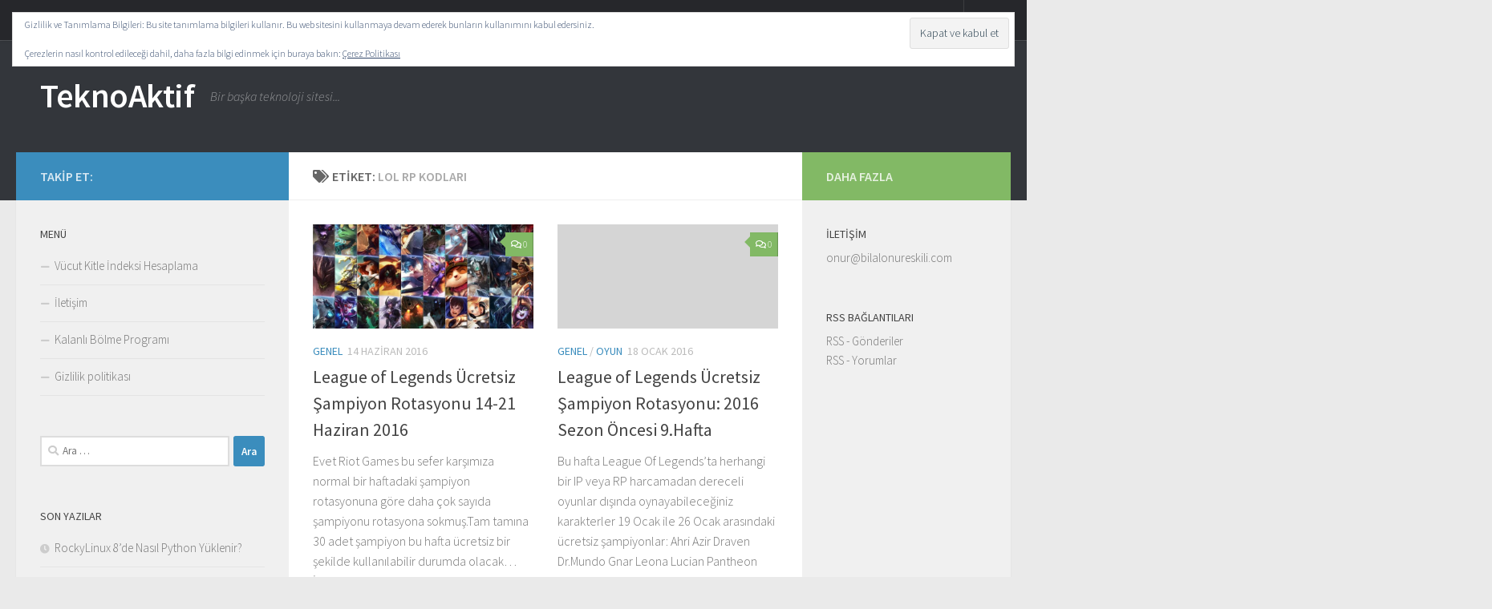

--- FILE ---
content_type: text/html; charset=UTF-8
request_url: https://bonurtek.com/tag/lol-rp-kodlari/
body_size: 14116
content:
<!DOCTYPE html>
<html class="no-js" lang="tr" prefix="og: https://ogp.me/ns#">
<head>
  <meta charset="UTF-8">
  <meta name="viewport" content="width=device-width, initial-scale=1.0">
  <link rel="profile" href="https://gmpg.org/xfn/11" />
  <link rel="pingback" href="https://bonurtek.com/xmlrpc.php">

  	<style>img:is([sizes="auto" i], [sizes^="auto," i]) { contain-intrinsic-size: 3000px 1500px }</style>
	<script>document.documentElement.className = document.documentElement.className.replace("no-js","js");</script>

<!-- Rank Math PRO tarafından Arama Motoru Optimizasyonu - https://s.rankmath.com/home -->
<title>lol rp kodları Archives - TeknoAktif</title>
<meta name="robots" content="index, follow, max-snippet:-1, max-video-preview:-1, max-image-preview:large"/>
<link rel="canonical" href="https://bonurtek.com/tag/lol-rp-kodlari/" />
<meta property="og:locale" content="tr_TR" />
<meta property="og:type" content="article" />
<meta property="og:title" content="lol rp kodları Archives - TeknoAktif" />
<meta property="og:url" content="https://bonurtek.com/tag/lol-rp-kodlari/" />
<meta property="og:site_name" content="TeknoAktif" />
<meta name="twitter:card" content="summary_large_image" />
<meta name="twitter:title" content="lol rp kodları Archives - TeknoAktif" />
<meta name="twitter:site" content="@bilalonureskili" />
<script type="application/ld+json" class="rank-math-schema-pro">{"@context":"https://schema.org","@graph":[{"@type":"Person","@id":"https://bonurtek.com/#person","name":"Yonetim 2"},{"@type":"WebSite","@id":"https://bonurtek.com/#website","url":"https://bonurtek.com","name":"Yonetim 2","publisher":{"@id":"https://bonurtek.com/#person"},"inLanguage":"tr"},{"@type":"CollectionPage","@id":"https://bonurtek.com/tag/lol-rp-kodlari/#webpage","url":"https://bonurtek.com/tag/lol-rp-kodlari/","name":"lol rp kodlar\u0131 Archives - TeknoAktif","isPartOf":{"@id":"https://bonurtek.com/#website"},"inLanguage":"tr"}]}</script>
<!-- /Rank Math WordPress SEO eklentisi -->

<link rel='dns-prefetch' href='//secure.gravatar.com' />
<link rel='dns-prefetch' href='//stats.wp.com' />
<link rel='dns-prefetch' href='//widgets.wp.com' />
<link rel='dns-prefetch' href='//s0.wp.com' />
<link rel='dns-prefetch' href='//0.gravatar.com' />
<link rel='dns-prefetch' href='//1.gravatar.com' />
<link rel='dns-prefetch' href='//2.gravatar.com' />
<link rel='preconnect' href='//c0.wp.com' />
<link rel="alternate" type="application/rss+xml" title="TeknoAktif &raquo; akışı" href="https://bonurtek.com/feed/" />
<link rel="alternate" type="application/rss+xml" title="TeknoAktif &raquo; yorum akışı" href="https://bonurtek.com/comments/feed/" />
<link id="hu-user-gfont" href="//fonts.googleapis.com/css?family=Source+Sans+Pro:400,300italic,300,400italic,600&subset=latin,latin-ext" rel="stylesheet" type="text/css"><link rel="alternate" type="application/rss+xml" title="TeknoAktif &raquo; lol rp kodları etiket akışı" href="https://bonurtek.com/tag/lol-rp-kodlari/feed/" />
<script>
window._wpemojiSettings = {"baseUrl":"https:\/\/s.w.org\/images\/core\/emoji\/15.0.3\/72x72\/","ext":".png","svgUrl":"https:\/\/s.w.org\/images\/core\/emoji\/15.0.3\/svg\/","svgExt":".svg","source":{"concatemoji":"https:\/\/bonurtek.com\/wp-includes\/js\/wp-emoji-release.min.js?ver=6.7.4"}};
/*! This file is auto-generated */
!function(i,n){var o,s,e;function c(e){try{var t={supportTests:e,timestamp:(new Date).valueOf()};sessionStorage.setItem(o,JSON.stringify(t))}catch(e){}}function p(e,t,n){e.clearRect(0,0,e.canvas.width,e.canvas.height),e.fillText(t,0,0);var t=new Uint32Array(e.getImageData(0,0,e.canvas.width,e.canvas.height).data),r=(e.clearRect(0,0,e.canvas.width,e.canvas.height),e.fillText(n,0,0),new Uint32Array(e.getImageData(0,0,e.canvas.width,e.canvas.height).data));return t.every(function(e,t){return e===r[t]})}function u(e,t,n){switch(t){case"flag":return n(e,"\ud83c\udff3\ufe0f\u200d\u26a7\ufe0f","\ud83c\udff3\ufe0f\u200b\u26a7\ufe0f")?!1:!n(e,"\ud83c\uddfa\ud83c\uddf3","\ud83c\uddfa\u200b\ud83c\uddf3")&&!n(e,"\ud83c\udff4\udb40\udc67\udb40\udc62\udb40\udc65\udb40\udc6e\udb40\udc67\udb40\udc7f","\ud83c\udff4\u200b\udb40\udc67\u200b\udb40\udc62\u200b\udb40\udc65\u200b\udb40\udc6e\u200b\udb40\udc67\u200b\udb40\udc7f");case"emoji":return!n(e,"\ud83d\udc26\u200d\u2b1b","\ud83d\udc26\u200b\u2b1b")}return!1}function f(e,t,n){var r="undefined"!=typeof WorkerGlobalScope&&self instanceof WorkerGlobalScope?new OffscreenCanvas(300,150):i.createElement("canvas"),a=r.getContext("2d",{willReadFrequently:!0}),o=(a.textBaseline="top",a.font="600 32px Arial",{});return e.forEach(function(e){o[e]=t(a,e,n)}),o}function t(e){var t=i.createElement("script");t.src=e,t.defer=!0,i.head.appendChild(t)}"undefined"!=typeof Promise&&(o="wpEmojiSettingsSupports",s=["flag","emoji"],n.supports={everything:!0,everythingExceptFlag:!0},e=new Promise(function(e){i.addEventListener("DOMContentLoaded",e,{once:!0})}),new Promise(function(t){var n=function(){try{var e=JSON.parse(sessionStorage.getItem(o));if("object"==typeof e&&"number"==typeof e.timestamp&&(new Date).valueOf()<e.timestamp+604800&&"object"==typeof e.supportTests)return e.supportTests}catch(e){}return null}();if(!n){if("undefined"!=typeof Worker&&"undefined"!=typeof OffscreenCanvas&&"undefined"!=typeof URL&&URL.createObjectURL&&"undefined"!=typeof Blob)try{var e="postMessage("+f.toString()+"("+[JSON.stringify(s),u.toString(),p.toString()].join(",")+"));",r=new Blob([e],{type:"text/javascript"}),a=new Worker(URL.createObjectURL(r),{name:"wpTestEmojiSupports"});return void(a.onmessage=function(e){c(n=e.data),a.terminate(),t(n)})}catch(e){}c(n=f(s,u,p))}t(n)}).then(function(e){for(var t in e)n.supports[t]=e[t],n.supports.everything=n.supports.everything&&n.supports[t],"flag"!==t&&(n.supports.everythingExceptFlag=n.supports.everythingExceptFlag&&n.supports[t]);n.supports.everythingExceptFlag=n.supports.everythingExceptFlag&&!n.supports.flag,n.DOMReady=!1,n.readyCallback=function(){n.DOMReady=!0}}).then(function(){return e}).then(function(){var e;n.supports.everything||(n.readyCallback(),(e=n.source||{}).concatemoji?t(e.concatemoji):e.wpemoji&&e.twemoji&&(t(e.twemoji),t(e.wpemoji)))}))}((window,document),window._wpemojiSettings);
</script>
<style id='wp-emoji-styles-inline-css'>

	img.wp-smiley, img.emoji {
		display: inline !important;
		border: none !important;
		box-shadow: none !important;
		height: 1em !important;
		width: 1em !important;
		margin: 0 0.07em !important;
		vertical-align: -0.1em !important;
		background: none !important;
		padding: 0 !important;
	}
</style>
<link rel='stylesheet' id='wp-block-library-css' href='https://c0.wp.com/c/6.7.4/wp-includes/css/dist/block-library/style.min.css' media='all' />
<link rel='stylesheet' id='mediaelement-css' href='https://c0.wp.com/c/6.7.4/wp-includes/js/mediaelement/mediaelementplayer-legacy.min.css' media='all' />
<link rel='stylesheet' id='wp-mediaelement-css' href='https://c0.wp.com/c/6.7.4/wp-includes/js/mediaelement/wp-mediaelement.min.css' media='all' />
<style id='jetpack-sharing-buttons-style-inline-css'>
.jetpack-sharing-buttons__services-list{display:flex;flex-direction:row;flex-wrap:wrap;gap:0;list-style-type:none;margin:5px;padding:0}.jetpack-sharing-buttons__services-list.has-small-icon-size{font-size:12px}.jetpack-sharing-buttons__services-list.has-normal-icon-size{font-size:16px}.jetpack-sharing-buttons__services-list.has-large-icon-size{font-size:24px}.jetpack-sharing-buttons__services-list.has-huge-icon-size{font-size:36px}@media print{.jetpack-sharing-buttons__services-list{display:none!important}}.editor-styles-wrapper .wp-block-jetpack-sharing-buttons{gap:0;padding-inline-start:0}ul.jetpack-sharing-buttons__services-list.has-background{padding:1.25em 2.375em}
</style>
<style id='classic-theme-styles-inline-css'>
/*! This file is auto-generated */
.wp-block-button__link{color:#fff;background-color:#32373c;border-radius:9999px;box-shadow:none;text-decoration:none;padding:calc(.667em + 2px) calc(1.333em + 2px);font-size:1.125em}.wp-block-file__button{background:#32373c;color:#fff;text-decoration:none}
</style>
<style id='global-styles-inline-css'>
:root{--wp--preset--aspect-ratio--square: 1;--wp--preset--aspect-ratio--4-3: 4/3;--wp--preset--aspect-ratio--3-4: 3/4;--wp--preset--aspect-ratio--3-2: 3/2;--wp--preset--aspect-ratio--2-3: 2/3;--wp--preset--aspect-ratio--16-9: 16/9;--wp--preset--aspect-ratio--9-16: 9/16;--wp--preset--color--black: #000000;--wp--preset--color--cyan-bluish-gray: #abb8c3;--wp--preset--color--white: #ffffff;--wp--preset--color--pale-pink: #f78da7;--wp--preset--color--vivid-red: #cf2e2e;--wp--preset--color--luminous-vivid-orange: #ff6900;--wp--preset--color--luminous-vivid-amber: #fcb900;--wp--preset--color--light-green-cyan: #7bdcb5;--wp--preset--color--vivid-green-cyan: #00d084;--wp--preset--color--pale-cyan-blue: #8ed1fc;--wp--preset--color--vivid-cyan-blue: #0693e3;--wp--preset--color--vivid-purple: #9b51e0;--wp--preset--gradient--vivid-cyan-blue-to-vivid-purple: linear-gradient(135deg,rgba(6,147,227,1) 0%,rgb(155,81,224) 100%);--wp--preset--gradient--light-green-cyan-to-vivid-green-cyan: linear-gradient(135deg,rgb(122,220,180) 0%,rgb(0,208,130) 100%);--wp--preset--gradient--luminous-vivid-amber-to-luminous-vivid-orange: linear-gradient(135deg,rgba(252,185,0,1) 0%,rgba(255,105,0,1) 100%);--wp--preset--gradient--luminous-vivid-orange-to-vivid-red: linear-gradient(135deg,rgba(255,105,0,1) 0%,rgb(207,46,46) 100%);--wp--preset--gradient--very-light-gray-to-cyan-bluish-gray: linear-gradient(135deg,rgb(238,238,238) 0%,rgb(169,184,195) 100%);--wp--preset--gradient--cool-to-warm-spectrum: linear-gradient(135deg,rgb(74,234,220) 0%,rgb(151,120,209) 20%,rgb(207,42,186) 40%,rgb(238,44,130) 60%,rgb(251,105,98) 80%,rgb(254,248,76) 100%);--wp--preset--gradient--blush-light-purple: linear-gradient(135deg,rgb(255,206,236) 0%,rgb(152,150,240) 100%);--wp--preset--gradient--blush-bordeaux: linear-gradient(135deg,rgb(254,205,165) 0%,rgb(254,45,45) 50%,rgb(107,0,62) 100%);--wp--preset--gradient--luminous-dusk: linear-gradient(135deg,rgb(255,203,112) 0%,rgb(199,81,192) 50%,rgb(65,88,208) 100%);--wp--preset--gradient--pale-ocean: linear-gradient(135deg,rgb(255,245,203) 0%,rgb(182,227,212) 50%,rgb(51,167,181) 100%);--wp--preset--gradient--electric-grass: linear-gradient(135deg,rgb(202,248,128) 0%,rgb(113,206,126) 100%);--wp--preset--gradient--midnight: linear-gradient(135deg,rgb(2,3,129) 0%,rgb(40,116,252) 100%);--wp--preset--font-size--small: 13px;--wp--preset--font-size--medium: 20px;--wp--preset--font-size--large: 36px;--wp--preset--font-size--x-large: 42px;--wp--preset--spacing--20: 0.44rem;--wp--preset--spacing--30: 0.67rem;--wp--preset--spacing--40: 1rem;--wp--preset--spacing--50: 1.5rem;--wp--preset--spacing--60: 2.25rem;--wp--preset--spacing--70: 3.38rem;--wp--preset--spacing--80: 5.06rem;--wp--preset--shadow--natural: 6px 6px 9px rgba(0, 0, 0, 0.2);--wp--preset--shadow--deep: 12px 12px 50px rgba(0, 0, 0, 0.4);--wp--preset--shadow--sharp: 6px 6px 0px rgba(0, 0, 0, 0.2);--wp--preset--shadow--outlined: 6px 6px 0px -3px rgba(255, 255, 255, 1), 6px 6px rgba(0, 0, 0, 1);--wp--preset--shadow--crisp: 6px 6px 0px rgba(0, 0, 0, 1);}:where(.is-layout-flex){gap: 0.5em;}:where(.is-layout-grid){gap: 0.5em;}body .is-layout-flex{display: flex;}.is-layout-flex{flex-wrap: wrap;align-items: center;}.is-layout-flex > :is(*, div){margin: 0;}body .is-layout-grid{display: grid;}.is-layout-grid > :is(*, div){margin: 0;}:where(.wp-block-columns.is-layout-flex){gap: 2em;}:where(.wp-block-columns.is-layout-grid){gap: 2em;}:where(.wp-block-post-template.is-layout-flex){gap: 1.25em;}:where(.wp-block-post-template.is-layout-grid){gap: 1.25em;}.has-black-color{color: var(--wp--preset--color--black) !important;}.has-cyan-bluish-gray-color{color: var(--wp--preset--color--cyan-bluish-gray) !important;}.has-white-color{color: var(--wp--preset--color--white) !important;}.has-pale-pink-color{color: var(--wp--preset--color--pale-pink) !important;}.has-vivid-red-color{color: var(--wp--preset--color--vivid-red) !important;}.has-luminous-vivid-orange-color{color: var(--wp--preset--color--luminous-vivid-orange) !important;}.has-luminous-vivid-amber-color{color: var(--wp--preset--color--luminous-vivid-amber) !important;}.has-light-green-cyan-color{color: var(--wp--preset--color--light-green-cyan) !important;}.has-vivid-green-cyan-color{color: var(--wp--preset--color--vivid-green-cyan) !important;}.has-pale-cyan-blue-color{color: var(--wp--preset--color--pale-cyan-blue) !important;}.has-vivid-cyan-blue-color{color: var(--wp--preset--color--vivid-cyan-blue) !important;}.has-vivid-purple-color{color: var(--wp--preset--color--vivid-purple) !important;}.has-black-background-color{background-color: var(--wp--preset--color--black) !important;}.has-cyan-bluish-gray-background-color{background-color: var(--wp--preset--color--cyan-bluish-gray) !important;}.has-white-background-color{background-color: var(--wp--preset--color--white) !important;}.has-pale-pink-background-color{background-color: var(--wp--preset--color--pale-pink) !important;}.has-vivid-red-background-color{background-color: var(--wp--preset--color--vivid-red) !important;}.has-luminous-vivid-orange-background-color{background-color: var(--wp--preset--color--luminous-vivid-orange) !important;}.has-luminous-vivid-amber-background-color{background-color: var(--wp--preset--color--luminous-vivid-amber) !important;}.has-light-green-cyan-background-color{background-color: var(--wp--preset--color--light-green-cyan) !important;}.has-vivid-green-cyan-background-color{background-color: var(--wp--preset--color--vivid-green-cyan) !important;}.has-pale-cyan-blue-background-color{background-color: var(--wp--preset--color--pale-cyan-blue) !important;}.has-vivid-cyan-blue-background-color{background-color: var(--wp--preset--color--vivid-cyan-blue) !important;}.has-vivid-purple-background-color{background-color: var(--wp--preset--color--vivid-purple) !important;}.has-black-border-color{border-color: var(--wp--preset--color--black) !important;}.has-cyan-bluish-gray-border-color{border-color: var(--wp--preset--color--cyan-bluish-gray) !important;}.has-white-border-color{border-color: var(--wp--preset--color--white) !important;}.has-pale-pink-border-color{border-color: var(--wp--preset--color--pale-pink) !important;}.has-vivid-red-border-color{border-color: var(--wp--preset--color--vivid-red) !important;}.has-luminous-vivid-orange-border-color{border-color: var(--wp--preset--color--luminous-vivid-orange) !important;}.has-luminous-vivid-amber-border-color{border-color: var(--wp--preset--color--luminous-vivid-amber) !important;}.has-light-green-cyan-border-color{border-color: var(--wp--preset--color--light-green-cyan) !important;}.has-vivid-green-cyan-border-color{border-color: var(--wp--preset--color--vivid-green-cyan) !important;}.has-pale-cyan-blue-border-color{border-color: var(--wp--preset--color--pale-cyan-blue) !important;}.has-vivid-cyan-blue-border-color{border-color: var(--wp--preset--color--vivid-cyan-blue) !important;}.has-vivid-purple-border-color{border-color: var(--wp--preset--color--vivid-purple) !important;}.has-vivid-cyan-blue-to-vivid-purple-gradient-background{background: var(--wp--preset--gradient--vivid-cyan-blue-to-vivid-purple) !important;}.has-light-green-cyan-to-vivid-green-cyan-gradient-background{background: var(--wp--preset--gradient--light-green-cyan-to-vivid-green-cyan) !important;}.has-luminous-vivid-amber-to-luminous-vivid-orange-gradient-background{background: var(--wp--preset--gradient--luminous-vivid-amber-to-luminous-vivid-orange) !important;}.has-luminous-vivid-orange-to-vivid-red-gradient-background{background: var(--wp--preset--gradient--luminous-vivid-orange-to-vivid-red) !important;}.has-very-light-gray-to-cyan-bluish-gray-gradient-background{background: var(--wp--preset--gradient--very-light-gray-to-cyan-bluish-gray) !important;}.has-cool-to-warm-spectrum-gradient-background{background: var(--wp--preset--gradient--cool-to-warm-spectrum) !important;}.has-blush-light-purple-gradient-background{background: var(--wp--preset--gradient--blush-light-purple) !important;}.has-blush-bordeaux-gradient-background{background: var(--wp--preset--gradient--blush-bordeaux) !important;}.has-luminous-dusk-gradient-background{background: var(--wp--preset--gradient--luminous-dusk) !important;}.has-pale-ocean-gradient-background{background: var(--wp--preset--gradient--pale-ocean) !important;}.has-electric-grass-gradient-background{background: var(--wp--preset--gradient--electric-grass) !important;}.has-midnight-gradient-background{background: var(--wp--preset--gradient--midnight) !important;}.has-small-font-size{font-size: var(--wp--preset--font-size--small) !important;}.has-medium-font-size{font-size: var(--wp--preset--font-size--medium) !important;}.has-large-font-size{font-size: var(--wp--preset--font-size--large) !important;}.has-x-large-font-size{font-size: var(--wp--preset--font-size--x-large) !important;}
:where(.wp-block-post-template.is-layout-flex){gap: 1.25em;}:where(.wp-block-post-template.is-layout-grid){gap: 1.25em;}
:where(.wp-block-columns.is-layout-flex){gap: 2em;}:where(.wp-block-columns.is-layout-grid){gap: 2em;}
:root :where(.wp-block-pullquote){font-size: 1.5em;line-height: 1.6;}
</style>
<link rel='stylesheet' id='hueman-main-style-css' href='https://bonurtek.com/wp-content/themes/hueman/assets/front/css/main.min.css?ver=3.7.23' media='all' />
<style id='hueman-main-style-inline-css'>
body { font-family:'Source Sans Pro', Arial, sans-serif;font-size:1.00rem }@media only screen and (min-width: 720px) {
        .nav > li { font-size:1.00rem; }
      }::selection { background-color: #3b8dbd; }
::-moz-selection { background-color: #3b8dbd; }a,a>span.hu-external::after,.themeform label .required,#flexslider-featured .flex-direction-nav .flex-next:hover,#flexslider-featured .flex-direction-nav .flex-prev:hover,.post-hover:hover .post-title a,.post-title a:hover,.sidebar.s1 .post-nav li a:hover i,.content .post-nav li a:hover i,.post-related a:hover,.sidebar.s1 .widget_rss ul li a,#footer .widget_rss ul li a,.sidebar.s1 .widget_calendar a,#footer .widget_calendar a,.sidebar.s1 .alx-tab .tab-item-category a,.sidebar.s1 .alx-posts .post-item-category a,.sidebar.s1 .alx-tab li:hover .tab-item-title a,.sidebar.s1 .alx-tab li:hover .tab-item-comment a,.sidebar.s1 .alx-posts li:hover .post-item-title a,#footer .alx-tab .tab-item-category a,#footer .alx-posts .post-item-category a,#footer .alx-tab li:hover .tab-item-title a,#footer .alx-tab li:hover .tab-item-comment a,#footer .alx-posts li:hover .post-item-title a,.comment-tabs li.active a,.comment-awaiting-moderation,.child-menu a:hover,.child-menu .current_page_item > a,.wp-pagenavi a{ color: #3b8dbd; }input[type="submit"],.themeform button[type="submit"],.sidebar.s1 .sidebar-top,.sidebar.s1 .sidebar-toggle,#flexslider-featured .flex-control-nav li a.flex-active,.post-tags a:hover,.sidebar.s1 .widget_calendar caption,#footer .widget_calendar caption,.author-bio .bio-avatar:after,.commentlist li.bypostauthor > .comment-body:after,.commentlist li.comment-author-admin > .comment-body:after{ background-color: #3b8dbd; }.post-format .format-container { border-color: #3b8dbd; }.sidebar.s1 .alx-tabs-nav li.active a,#footer .alx-tabs-nav li.active a,.comment-tabs li.active a,.wp-pagenavi a:hover,.wp-pagenavi a:active,.wp-pagenavi span.current{ border-bottom-color: #3b8dbd!important; }.sidebar.s2 .post-nav li a:hover i,
.sidebar.s2 .widget_rss ul li a,
.sidebar.s2 .widget_calendar a,
.sidebar.s2 .alx-tab .tab-item-category a,
.sidebar.s2 .alx-posts .post-item-category a,
.sidebar.s2 .alx-tab li:hover .tab-item-title a,
.sidebar.s2 .alx-tab li:hover .tab-item-comment a,
.sidebar.s2 .alx-posts li:hover .post-item-title a { color: #82b965; }
.sidebar.s2 .sidebar-top,.sidebar.s2 .sidebar-toggle,.post-comments,.jp-play-bar,.jp-volume-bar-value,.sidebar.s2 .widget_calendar caption{ background-color: #82b965; }.sidebar.s2 .alx-tabs-nav li.active a { border-bottom-color: #82b965; }
.post-comments::before { border-right-color: #82b965; }
      .search-expand,
              #nav-topbar.nav-container { background-color: #26272b}@media only screen and (min-width: 720px) {
                #nav-topbar .nav ul { background-color: #26272b; }
              }.is-scrolled #header .nav-container.desktop-sticky,
              .is-scrolled #header .search-expand { background-color: #26272b; background-color: rgba(38,39,43,0.90) }.is-scrolled .topbar-transparent #nav-topbar.desktop-sticky .nav ul { background-color: #26272b; background-color: rgba(38,39,43,0.95) }#header { background-color: #33363b; }
@media only screen and (min-width: 720px) {
  #nav-header .nav ul { background-color: #33363b; }
}
        #header #nav-mobile { background-color: #33363b; }.is-scrolled #header #nav-mobile { background-color: #33363b; background-color: rgba(51,54,59,0.90) }#nav-header.nav-container, #main-header-search .search-expand { background-color: ; }
@media only screen and (min-width: 720px) {
  #nav-header .nav ul { background-color: ; }
}
        body { background-color: #eaeaea; }
</style>
<link rel='stylesheet' id='hueman-font-awesome-css' href='https://bonurtek.com/wp-content/themes/hueman/assets/front/css/font-awesome.min.css?ver=3.7.23' media='all' />
<link rel='stylesheet' id='jetpack_likes-css' href='https://c0.wp.com/p/jetpack/15.4/modules/likes/style.css' media='all' />
<script src="https://c0.wp.com/c/6.7.4/wp-includes/js/jquery/jquery.min.js" id="jquery-core-js"></script>
<script src="https://c0.wp.com/c/6.7.4/wp-includes/js/jquery/jquery-migrate.min.js" id="jquery-migrate-js"></script>
<link rel="https://api.w.org/" href="https://bonurtek.com/wp-json/" /><link rel="alternate" title="JSON" type="application/json" href="https://bonurtek.com/wp-json/wp/v2/tags/51" /><link rel="EditURI" type="application/rsd+xml" title="RSD" href="https://bonurtek.com/xmlrpc.php?rsd" />
<meta name="generator" content="WordPress 6.7.4" />
	<style>img#wpstats{display:none}</style>
		    <link rel="preload" as="font" type="font/woff2" href="https://bonurtek.com/wp-content/themes/hueman/assets/front/webfonts/fa-brands-400.woff2?v=5.15.2" crossorigin="anonymous"/>
    <link rel="preload" as="font" type="font/woff2" href="https://bonurtek.com/wp-content/themes/hueman/assets/front/webfonts/fa-regular-400.woff2?v=5.15.2" crossorigin="anonymous"/>
    <link rel="preload" as="font" type="font/woff2" href="https://bonurtek.com/wp-content/themes/hueman/assets/front/webfonts/fa-solid-900.woff2?v=5.15.2" crossorigin="anonymous"/>
  <!--[if lt IE 9]>
<script src="https://bonurtek.com/wp-content/themes/hueman/assets/front/js/ie/html5shiv-printshiv.min.js"></script>
<script src="https://bonurtek.com/wp-content/themes/hueman/assets/front/js/ie/selectivizr.js"></script>
<![endif]-->
<style>.recentcomments a{display:inline !important;padding:0 !important;margin:0 !important;}</style></head>

<body class="archive tag tag-lol-rp-kodlari tag-51 wp-embed-responsive col-3cm full-width topbar-enabled header-desktop-sticky header-mobile-sticky hueman-3-7-23 chrome">
<div id="wrapper">
  <a class="screen-reader-text skip-link" href="#content">Skip to content</a>
  
  <header id="header" class="main-menu-mobile-on one-mobile-menu main_menu header-ads-desktop  topbar-transparent no-header-img">
        <nav class="nav-container group mobile-menu mobile-sticky no-menu-assigned" id="nav-mobile" data-menu-id="header-1">
  <div class="mobile-title-logo-in-header"><p class="site-title">                  <a class="custom-logo-link" href="https://bonurtek.com/" rel="home" title="TeknoAktif | Ana sayfa">TeknoAktif</a>                </p></div>
        
                    <!-- <div class="ham__navbar-toggler collapsed" aria-expanded="false">
          <div class="ham__navbar-span-wrapper">
            <span class="ham-toggler-menu__span"></span>
          </div>
        </div> -->
        <button class="ham__navbar-toggler-two collapsed" title="Menu" aria-expanded="false">
          <span class="ham__navbar-span-wrapper">
            <span class="line line-1"></span>
            <span class="line line-2"></span>
            <span class="line line-3"></span>
          </span>
        </button>
            
      <div class="nav-text"></div>
      <div class="nav-wrap container">
                  <ul class="nav container-inner group mobile-search">
                            <li>
                  <form role="search" method="get" class="search-form" action="https://bonurtek.com/">
				<label>
					<span class="screen-reader-text">Arama:</span>
					<input type="search" class="search-field" placeholder="Ara &hellip;" value="" name="s" />
				</label>
				<input type="submit" class="search-submit" value="Ara" />
			</form>                </li>
                      </ul>
                <ul id="menu-ana-menu" class="nav container-inner group"><li id="menu-item-526" class="menu-item menu-item-type-post_type menu-item-object-page menu-item-526"><a href="https://bonurtek.com/?page_id=508">Vücut Kitle İndeksi Hesaplama</a></li>
<li id="menu-item-836" class="menu-item menu-item-type-post_type menu-item-object-page menu-item-836"><a href="https://bonurtek.com/iletisim/">İletişim</a></li>
<li id="menu-item-1187" class="menu-item menu-item-type-post_type menu-item-object-page menu-item-1187"><a href="https://bonurtek.com/kalanli-bolme-programi/">Kalanlı Bölme Programı</a></li>
<li id="menu-item-1188" class="menu-item menu-item-type-post_type menu-item-object-page menu-item-privacy-policy menu-item-1188"><a rel="privacy-policy" href="https://bonurtek.com/gizlilik-politikasi/">Gizlilik politikası</a></li>
</ul>      </div>
</nav><!--/#nav-topbar-->  
        <nav class="nav-container group desktop-menu desktop-sticky " id="nav-topbar" data-menu-id="header-2">
    <div class="nav-text"></div>
  <div class="topbar-toggle-down">
    <i class="fas fa-angle-double-down" aria-hidden="true" data-toggle="down" title="Expand menu"></i>
    <i class="fas fa-angle-double-up" aria-hidden="true" data-toggle="up" title="Collapse menu"></i>
  </div>
  <div class="nav-wrap container">
    <ul id="menu-ana-menu-1" class="nav container-inner group"><li class="menu-item menu-item-type-post_type menu-item-object-page menu-item-526"><a href="https://bonurtek.com/?page_id=508">Vücut Kitle İndeksi Hesaplama</a></li>
<li class="menu-item menu-item-type-post_type menu-item-object-page menu-item-836"><a href="https://bonurtek.com/iletisim/">İletişim</a></li>
<li class="menu-item menu-item-type-post_type menu-item-object-page menu-item-1187"><a href="https://bonurtek.com/kalanli-bolme-programi/">Kalanlı Bölme Programı</a></li>
<li class="menu-item menu-item-type-post_type menu-item-object-page menu-item-privacy-policy menu-item-1188"><a rel="privacy-policy" href="https://bonurtek.com/gizlilik-politikasi/">Gizlilik politikası</a></li>
</ul>  </div>
      <div id="topbar-header-search" class="container">
      <div class="container-inner">
        <button class="toggle-search"><i class="fas fa-search"></i></button>
        <div class="search-expand">
          <div class="search-expand-inner"><form role="search" method="get" class="search-form" action="https://bonurtek.com/">
				<label>
					<span class="screen-reader-text">Arama:</span>
					<input type="search" class="search-field" placeholder="Ara &hellip;" value="" name="s" />
				</label>
				<input type="submit" class="search-submit" value="Ara" />
			</form></div>
        </div>
      </div><!--/.container-inner-->
    </div><!--/.container-->
  
</nav><!--/#nav-topbar-->  
  <div class="container group">
        <div class="container-inner">

                    <div class="group hu-pad central-header-zone">
                  <div class="logo-tagline-group">
                      <p class="site-title">                  <a class="custom-logo-link" href="https://bonurtek.com/" rel="home" title="TeknoAktif | Ana sayfa">TeknoAktif</a>                </p>                                                <p class="site-description">Bir başka teknoloji sitesi...</p>
                                        </div>

                                </div>
      
      
    </div><!--/.container-inner-->
      </div><!--/.container-->

</header><!--/#header-->
  
  <div class="container" id="page">
    <div class="container-inner">
            <div class="main">
        <div class="main-inner group">
          
              <main class="content" id="content">
              <div class="page-title hu-pad group">
          	    		<h1><i class="fas fa-tags"></i>Etiket: <span>lol rp kodları </span></h1>
    	
    </div><!--/.page-title-->
          <div class="hu-pad group">
            
  <div id="grid-wrapper" class="post-list group">
    <div class="post-row">        <article id="post-789" class="group grid-item post-789 post type-post status-publish format-standard has-post-thumbnail hentry category-genel tag-free-riot-point tag-game tag-league-of-legends tag-league-of-legends-14-haziran-freeler tag-league-of-legends-freeler tag-league-of-legends-haftalik-sampiyon-rotasyonu tag-league-of-legends-hileleri tag-league-of-legends-ip-hilesi tag-league-of-legends-oyna tag-league-of-legends-sampiyon-rotasi tag-league-of-legends-sampiyon-rotasyonu tag-lol tag-lol-14-haziran tag-lol-14-haziran-freeler tag-lol-30 tag-lol-30-sampiyon tag-lol-bu-hafta tag-lol-bu-hafta-freeler tag-lol-bu-hafta-ucretsiz tag-lol-free tag-lol-free-hero tag-lol-free-riot-point tag-lol-free-skin-code tag-lol-freeler tag-lol-freeler-30 tag-lol-haftanin-freeleri tag-lol-ip tag-lol-kod tag-lol-rp tag-lol-rp-al tag-lol-rp-hilesi tag-lol-rp-kodlari tag-lol-rp-kodu tag-lol-sampiyon-rotasyonu tag-lol-torrent tag-oyun-2 tag-oyun-oyna">
	<div class="post-inner post-hover">
      		<div class="post-thumbnail">
  			<a href="https://bonurtek.com/league-of-legends-ucretsiz-sampiyon-rotasyonu-14-21-haziran-2016/">
            				<img  width="720" height="340"  src="[data-uri]" data-src="https://bonurtek.com/wp-content/uploads/2016/06/3819caad-a4aa-4fd8-b55c-e9f0f08716eb-720x340.jpg"  class="attachment-thumb-large size-thumb-large wp-post-image" alt="" decoding="async" fetchpriority="high" data-srcset="https://bonurtek.com/wp-content/uploads/2016/06/3819caad-a4aa-4fd8-b55c-e9f0f08716eb-720x340.jpg 720w, https://bonurtek.com/wp-content/uploads/2016/06/3819caad-a4aa-4fd8-b55c-e9f0f08716eb-520x245.jpg 520w" data-sizes="(max-width: 720px) 100vw, 720px" />  				  				  				  			</a>
  			  				<a class="post-comments" href="https://bonurtek.com/league-of-legends-ucretsiz-sampiyon-rotasyonu-14-21-haziran-2016/#respond"><i class="far fa-comments"></i>0</a>
  			  		</div><!--/.post-thumbnail-->
          		<div class="post-meta group">
          			  <p class="post-category"><a href="https://bonurtek.com/category/genel/" rel="category tag">Genel</a></p>
                  			  <p class="post-date">
  <time class="published updated" datetime="2016-06-14 00:50:55">14 Haziran 2016</time>
</p>

  <p class="post-byline" style="display:none">&nbsp;Yazar:    <span class="vcard author">
      <span class="fn"><a href="https://bonurtek.com/author/bonur/" title="bonur tarafından yazılan yazılar" rel="author">bonur</a></span>
    </span> &middot; Published <span class="published">14 Haziran 2016</span>
      </p>
          		</div><!--/.post-meta-->
    		<h2 class="post-title entry-title">
			<a href="https://bonurtek.com/league-of-legends-ucretsiz-sampiyon-rotasyonu-14-21-haziran-2016/" rel="bookmark">League of Legends Ücretsiz Şampiyon Rotasyonu 14-21 Haziran 2016</a>
		</h2><!--/.post-title-->

				<div class="entry excerpt entry-summary">
			<p>Evet Riot Games bu sefer karşımıza normal bir haftadaki şampiyon rotasyonuna göre daha çok sayıda şampiyonu rotasyona sokmuş.Tam tamına 30 adet şampiyon bu hafta ücretsiz bir şekilde kullanılabilir durumda olacak&#8230; İşte 14 &#8211; 21&#46;&#46;&#46;</p>
		</div><!--/.entry-->
		
	</div><!--/.post-inner-->
</article><!--/.post-->
            <article id="post-754" class="group grid-item post-754 post type-post status-publish format-standard hentry category-genel category-oyun tag-free-riot-point tag-game tag-league-of-legends tag-league-of-legends-19-ocak-freeler tag-league-of-legends-freeler tag-league-of-legends-haftalik-sampiyon-rotasyonu tag-league-of-legends-hileleri tag-league-of-legends-ip-hilesi tag-league-of-legends-oyna tag-league-of-legends-sampiyon-rotasi tag-league-of-legends-sampiyon-rotasyonu tag-lol tag-lol-19-oacak-freeler tag-lol-19-ocak tag-lol-19-ocak-freeler tag-lol-bu-hafta tag-lol-bu-hafta-freeler tag-lol-free tag-lol-free-riot-point tag-lol-free-skin-code tag-lol-freeler tag-lol-haftanin-freeleri tag-lol-ip tag-lol-kod tag-lol-rp tag-lol-rp-al tag-lol-rp-hilesi tag-lol-rp-kodlari tag-lol-rp-kodu tag-lol-sampiyon-rotasyonu tag-lol-torrent tag-oyun-2 tag-oyun-oyna">
	<div class="post-inner post-hover">
      		<div class="post-thumbnail">
  			<a href="https://bonurtek.com/league-legends-ucretsiz-sampiyon-rotasyonu-2016-sezon-oncesi-9-hafta/">
            				        <svg class="hu-svg-placeholder thumb-medium-empty" id="696faac370658" viewBox="0 0 1792 1792" xmlns="http://www.w3.org/2000/svg"><path d="M928 832q0-14-9-23t-23-9q-66 0-113 47t-47 113q0 14 9 23t23 9 23-9 9-23q0-40 28-68t68-28q14 0 23-9t9-23zm224 130q0 106-75 181t-181 75-181-75-75-181 75-181 181-75 181 75 75 181zm-1024 574h1536v-128h-1536v128zm1152-574q0-159-112.5-271.5t-271.5-112.5-271.5 112.5-112.5 271.5 112.5 271.5 271.5 112.5 271.5-112.5 112.5-271.5zm-1024-642h384v-128h-384v128zm-128 192h1536v-256h-828l-64 128h-644v128zm1664-256v1280q0 53-37.5 90.5t-90.5 37.5h-1536q-53 0-90.5-37.5t-37.5-90.5v-1280q0-53 37.5-90.5t90.5-37.5h1536q53 0 90.5 37.5t37.5 90.5z"/></svg>
         <img class="hu-img-placeholder" src="https://bonurtek.com/wp-content/themes/hueman/assets/front/img/thumb-medium-empty.png" alt="League of Legends Ücretsiz Şampiyon Rotasyonu: 2016 Sezon Öncesi 9.Hafta" data-hu-post-id="696faac370658" />  				  				  				  			</a>
  			  				<a class="post-comments" href="https://bonurtek.com/league-legends-ucretsiz-sampiyon-rotasyonu-2016-sezon-oncesi-9-hafta/#respond"><i class="far fa-comments"></i>0</a>
  			  		</div><!--/.post-thumbnail-->
          		<div class="post-meta group">
          			  <p class="post-category"><a href="https://bonurtek.com/category/genel/" rel="category tag">Genel</a> / <a href="https://bonurtek.com/category/oyun/" rel="category tag">Oyun</a></p>
                  			  <p class="post-date">
  <time class="published updated" datetime="2016-01-18 22:57:07">18 Ocak 2016</time>
</p>

  <p class="post-byline" style="display:none">&nbsp;Yazar:    <span class="vcard author">
      <span class="fn"><a href="https://bonurtek.com/author/bonur/" title="bonur tarafından yazılan yazılar" rel="author">bonur</a></span>
    </span> &middot; Published <span class="published">18 Ocak 2016</span>
      </p>
          		</div><!--/.post-meta-->
    		<h2 class="post-title entry-title">
			<a href="https://bonurtek.com/league-legends-ucretsiz-sampiyon-rotasyonu-2016-sezon-oncesi-9-hafta/" rel="bookmark">League of Legends Ücretsiz Şampiyon Rotasyonu: 2016 Sezon Öncesi 9.Hafta</a>
		</h2><!--/.post-title-->

				<div class="entry excerpt entry-summary">
			<p>Bu hafta League Of Legends’ta herhangi bir IP veya RP harcamadan dereceli oyunlar dışında oynayabileceğiniz karakterler 19 Ocak ile 26 Ocak arasındaki ücretsiz şampiyonlar: Ahri Azir Draven Dr.Mundo Gnar Leona Lucian Pantheon Sion Soraka</p>
		</div><!--/.entry-->
		
	</div><!--/.post-inner-->
</article><!--/.post-->
    </div><div class="post-row">        <article id="post-654" class="group grid-item post-654 post type-post status-publish format-standard hentry category-genel category-oyun tag-free-riot-point tag-game tag-league-of-legends tag-league-of-legends-7-temmuz-freeler tag-league-of-legends-7-temmuz-sampiyon-rotasyonu tag-league-of-legends-freeler tag-league-of-legends-haftalik-sampiyon-rotasyonu tag-league-of-legends-hileleri tag-league-of-legends-ip-hilesi tag-league-of-legends-oyna tag-league-of-legends-sampiyon-rotasi tag-league-of-legends-sampiyon-rotasyonu tag-lol tag-lol-7-temmuz tag-lol-bu-hafta-freeler tag-lol-free tag-lol-free-riot-point tag-lol-free-skin-code tag-lol-freeler tag-lol-haftanin-freeleri tag-lol-ip tag-lol-kod tag-lol-rp tag-lol-rp-al tag-lol-rp-hilesi tag-lol-rp-kodlari tag-lol-rp-kodu tag-lol-torrent tag-oyun-2 tag-oyun-oyna">
	<div class="post-inner post-hover">
      		<div class="post-thumbnail">
  			<a href="https://bonurtek.com/league-legends-ucretsiz-sampiyon-rotasyonu-sezon-24-hafta/">
            				        <svg class="hu-svg-placeholder thumb-medium-empty" id="696faac370ec3" viewBox="0 0 1792 1792" xmlns="http://www.w3.org/2000/svg"><path d="M928 832q0-14-9-23t-23-9q-66 0-113 47t-47 113q0 14 9 23t23 9 23-9 9-23q0-40 28-68t68-28q14 0 23-9t9-23zm224 130q0 106-75 181t-181 75-181-75-75-181 75-181 181-75 181 75 75 181zm-1024 574h1536v-128h-1536v128zm1152-574q0-159-112.5-271.5t-271.5-112.5-271.5 112.5-112.5 271.5 112.5 271.5 271.5 112.5 271.5-112.5 112.5-271.5zm-1024-642h384v-128h-384v128zm-128 192h1536v-256h-828l-64 128h-644v128zm1664-256v1280q0 53-37.5 90.5t-90.5 37.5h-1536q-53 0-90.5-37.5t-37.5-90.5v-1280q0-53 37.5-90.5t90.5-37.5h1536q53 0 90.5 37.5t37.5 90.5z"/></svg>
         <img class="hu-img-placeholder" src="https://bonurtek.com/wp-content/themes/hueman/assets/front/img/thumb-medium-empty.png" alt="League of Legends Ücretsiz Şampiyon Rotasyonu: 5. Sezon 24.Hafta" data-hu-post-id="696faac370ec3" />  				  				  				  			</a>
  			  				<a class="post-comments" href="https://bonurtek.com/league-legends-ucretsiz-sampiyon-rotasyonu-sezon-24-hafta/#respond"><i class="far fa-comments"></i>0</a>
  			  		</div><!--/.post-thumbnail-->
          		<div class="post-meta group">
          			  <p class="post-category"><a href="https://bonurtek.com/category/genel/" rel="category tag">Genel</a> / <a href="https://bonurtek.com/category/oyun/" rel="category tag">Oyun</a></p>
                  			  <p class="post-date">
  <time class="published updated" datetime="2015-07-08 01:06:23">08 Temmuz 2015</time>
</p>

  <p class="post-byline" style="display:none">&nbsp;Yazar:    <span class="vcard author">
      <span class="fn"><a href="https://bonurtek.com/author/bonur/" title="bonur tarafından yazılan yazılar" rel="author">bonur</a></span>
    </span> &middot; Published <span class="published">08 Temmuz 2015</span>
      </p>
          		</div><!--/.post-meta-->
    		<h2 class="post-title entry-title">
			<a href="https://bonurtek.com/league-legends-ucretsiz-sampiyon-rotasyonu-sezon-24-hafta/" rel="bookmark">League of Legends Ücretsiz Şampiyon Rotasyonu: 5. Sezon 24.Hafta</a>
		</h2><!--/.post-title-->

				<div class="entry excerpt entry-summary">
			<p>Bu hafta League Of Legends’ta herhangi bir IP veya RP harcamadan dereceli oyunlar dışında oynayabileceğiniz karakterler 7 Temmuz  ile 14 Temmuz arasındaki ücretsiz şampiyonlar: Azir Dr.Mundo Fiddlesticks Gragas Janna Ryze Thresh Urgot Varus Vel&#8217;Koz</p>
		</div><!--/.entry-->
		
	</div><!--/.post-inner-->
</article><!--/.post-->
            <article id="post-561" class="group grid-item post-561 post type-post status-publish format-standard hentry category-oyun tag-league-of-legends tag-league-of-legends-freeler tag-league-of-legends-haftalik-sampiyon-rotasyonu tag-league-of-legends-hileleri tag-league-of-legends-ip-hilesi tag-league-of-legends-oyna tag-league-of-legends-sampiyon-rotasi tag-league-of-legends-sampiyon-rotasyonu tag-lol tag-lol-bu-hafta-freeler tag-lol-freeler tag-lol-haftanin-freeleri tag-lol-rp tag-lol-rp-al tag-lol-rp-hilesi tag-lol-rp-kodlari tag-lol-rp-kodu tag-lol-torrent">
	<div class="post-inner post-hover">
      		<div class="post-thumbnail">
  			<a href="https://bonurtek.com/league-legends-ucretsiz-sampiyon-rotasyonu-sezon-8-hafta/">
            				        <svg class="hu-svg-placeholder thumb-medium-empty" id="696faac3716e0" viewBox="0 0 1792 1792" xmlns="http://www.w3.org/2000/svg"><path d="M928 832q0-14-9-23t-23-9q-66 0-113 47t-47 113q0 14 9 23t23 9 23-9 9-23q0-40 28-68t68-28q14 0 23-9t9-23zm224 130q0 106-75 181t-181 75-181-75-75-181 75-181 181-75 181 75 75 181zm-1024 574h1536v-128h-1536v128zm1152-574q0-159-112.5-271.5t-271.5-112.5-271.5 112.5-112.5 271.5 112.5 271.5 271.5 112.5 271.5-112.5 112.5-271.5zm-1024-642h384v-128h-384v128zm-128 192h1536v-256h-828l-64 128h-644v128zm1664-256v1280q0 53-37.5 90.5t-90.5 37.5h-1536q-53 0-90.5-37.5t-37.5-90.5v-1280q0-53 37.5-90.5t90.5-37.5h1536q53 0 90.5 37.5t37.5 90.5z"/></svg>
         <img class="hu-img-placeholder" src="https://bonurtek.com/wp-content/themes/hueman/assets/front/img/thumb-medium-empty.png" alt="League of Legends Ücretsiz Şampiyon Rotasyonu: 5. Sezon 8.Hafta" data-hu-post-id="696faac3716e0" />  				  				  				  			</a>
  			  				<a class="post-comments" href="https://bonurtek.com/league-legends-ucretsiz-sampiyon-rotasyonu-sezon-8-hafta/#comments"><i class="far fa-comments"></i>1</a>
  			  		</div><!--/.post-thumbnail-->
          		<div class="post-meta group">
          			  <p class="post-category"><a href="https://bonurtek.com/category/oyun/" rel="category tag">Oyun</a></p>
                  			  <p class="post-date">
  <time class="published updated" datetime="2015-03-17 21:54:49">17 Mart 2015</time>
</p>

  <p class="post-byline" style="display:none">&nbsp;Yazar:    <span class="vcard author">
      <span class="fn"><a href="https://bonurtek.com/author/bonur/" title="bonur tarafından yazılan yazılar" rel="author">bonur</a></span>
    </span> &middot; Published <span class="published">17 Mart 2015</span>
      </p>
          		</div><!--/.post-meta-->
    		<h2 class="post-title entry-title">
			<a href="https://bonurtek.com/league-legends-ucretsiz-sampiyon-rotasyonu-sezon-8-hafta/" rel="bookmark">League of Legends Ücretsiz Şampiyon Rotasyonu: 5. Sezon 8.Hafta</a>
		</h2><!--/.post-title-->

				<div class="entry excerpt entry-summary">
			<p>&nbsp; &nbsp; Bu hafta League Of Legends’ta herhangi bir IP veya RP harcamadan dereceli oyunlar dışında oynayabileceğiniz karakterler 17 Mart ile 24 Mart arasındaki ücretsiz şampiyonlar: Darius Diana Draven Fizz Jax Kog&#8217;Maw Lux Morgana&#46;&#46;&#46;</p>
		</div><!--/.entry-->
		
	</div><!--/.post-inner-->
</article><!--/.post-->
    </div><div class="post-row">        <article id="post-551" class="group grid-item post-551 post type-post status-publish format-standard hentry category-oyun tag-game tag-league-of-legends tag-league-of-legends-freeler tag-league-of-legends-haftalik-sampiyon-rotasyonu tag-league-of-legends-hileleri tag-league-of-legends-ip-hilesi tag-league-of-legends-oyna tag-league-of-legends-sampiyon-rotasi tag-league-of-legends-sampiyon-rotasyonu tag-lol tag-lol-10-mart tag-lol-bu-hafta-freeler tag-lol-freeler tag-lol-haftanin-freeleri tag-lol-ip tag-lol-rp tag-lol-rp-al tag-lol-rp-hilesi tag-lol-rp-kodlari tag-lol-rp-kodu tag-lol-torrent tag-oyun-2 tag-oyun-oyna">
	<div class="post-inner post-hover">
      		<div class="post-thumbnail">
  			<a href="https://bonurtek.com/league-legends-ucretsiz-sampiyon-rotasyonu-sezon-7-hafta/">
            				        <svg class="hu-svg-placeholder thumb-medium-empty" id="696faac371edf" viewBox="0 0 1792 1792" xmlns="http://www.w3.org/2000/svg"><path d="M928 832q0-14-9-23t-23-9q-66 0-113 47t-47 113q0 14 9 23t23 9 23-9 9-23q0-40 28-68t68-28q14 0 23-9t9-23zm224 130q0 106-75 181t-181 75-181-75-75-181 75-181 181-75 181 75 75 181zm-1024 574h1536v-128h-1536v128zm1152-574q0-159-112.5-271.5t-271.5-112.5-271.5 112.5-112.5 271.5 112.5 271.5 271.5 112.5 271.5-112.5 112.5-271.5zm-1024-642h384v-128h-384v128zm-128 192h1536v-256h-828l-64 128h-644v128zm1664-256v1280q0 53-37.5 90.5t-90.5 37.5h-1536q-53 0-90.5-37.5t-37.5-90.5v-1280q0-53 37.5-90.5t90.5-37.5h1536q53 0 90.5 37.5t37.5 90.5z"/></svg>
         <img class="hu-img-placeholder" src="https://bonurtek.com/wp-content/themes/hueman/assets/front/img/thumb-medium-empty.png" alt="League of Legends Ücretsiz Şampiyon Rotasyonu: 5. Sezon 7.Hafta" data-hu-post-id="696faac371edf" />  				  				  				  			</a>
  			  				<a class="post-comments" href="https://bonurtek.com/league-legends-ucretsiz-sampiyon-rotasyonu-sezon-7-hafta/#respond"><i class="far fa-comments"></i>0</a>
  			  		</div><!--/.post-thumbnail-->
          		<div class="post-meta group">
          			  <p class="post-category"><a href="https://bonurtek.com/category/oyun/" rel="category tag">Oyun</a></p>
                  			  <p class="post-date">
  <time class="published updated" datetime="2015-03-10 23:24:41">10 Mart 2015</time>
</p>

  <p class="post-byline" style="display:none">&nbsp;Yazar:    <span class="vcard author">
      <span class="fn"><a href="https://bonurtek.com/author/bonur/" title="bonur tarafından yazılan yazılar" rel="author">bonur</a></span>
    </span> &middot; Published <span class="published">10 Mart 2015</span>
      </p>
          		</div><!--/.post-meta-->
    		<h2 class="post-title entry-title">
			<a href="https://bonurtek.com/league-legends-ucretsiz-sampiyon-rotasyonu-sezon-7-hafta/" rel="bookmark">League of Legends Ücretsiz Şampiyon Rotasyonu: 5. Sezon 7.Hafta</a>
		</h2><!--/.post-title-->

				<div class="entry excerpt entry-summary">
			<p>&nbsp; Bu hafta League Of Legends’ta herhangi bir IP veya RP harcamadan dereceli oyunlar dışında oynayabileceğiniz karakterler 10 Mart ile 17 arasındaki ücretsiz şampiyonlar: Ashe Cassiopeia Kalista Nami Rammus Riven Talon Teemo Thresh Zac</p>
		</div><!--/.entry-->
		
	</div><!--/.post-inner-->
</article><!--/.post-->
            <article id="post-215" class="group grid-item post-215 post type-post status-publish format-standard hentry category-oyun tag-league-of-legends-ip-hilesi tag-league-of-legends-rp-hilesi tag-lol tag-lol-bedava-rp tag-lol-indir tag-lol-rp-al tag-lol-rp-kodlari tag-lol-rp-kodu tag-lol-sinirsiz-rp-hilesi tag-monkey-king-online tag-monkey-king-online-hile tag-monkey-king-online-oyna tag-monkey-king-online-promo-kod tag-oyun-2 tag-promo-kod tag-promo-kodlar tag-ucretsiz-oyun">
	<div class="post-inner post-hover">
      		<div class="post-thumbnail">
  			<a href="https://bonurtek.com/monkey-king-online-promo-kod-2/">
            				        <svg class="hu-svg-placeholder thumb-medium-empty" id="696faac3726ac" viewBox="0 0 1792 1792" xmlns="http://www.w3.org/2000/svg"><path d="M928 832q0-14-9-23t-23-9q-66 0-113 47t-47 113q0 14 9 23t23 9 23-9 9-23q0-40 28-68t68-28q14 0 23-9t9-23zm224 130q0 106-75 181t-181 75-181-75-75-181 75-181 181-75 181 75 75 181zm-1024 574h1536v-128h-1536v128zm1152-574q0-159-112.5-271.5t-271.5-112.5-271.5 112.5-112.5 271.5 112.5 271.5 271.5 112.5 271.5-112.5 112.5-271.5zm-1024-642h384v-128h-384v128zm-128 192h1536v-256h-828l-64 128h-644v128zm1664-256v1280q0 53-37.5 90.5t-90.5 37.5h-1536q-53 0-90.5-37.5t-37.5-90.5v-1280q0-53 37.5-90.5t90.5-37.5h1536q53 0 90.5 37.5t37.5 90.5z"/></svg>
         <img class="hu-img-placeholder" src="https://bonurtek.com/wp-content/themes/hueman/assets/front/img/thumb-medium-empty.png" alt="Monkey King Online Promo Kod" data-hu-post-id="696faac3726ac" />  				  				  				  			</a>
  			  				<a class="post-comments" href="https://bonurtek.com/monkey-king-online-promo-kod-2/#respond"><i class="far fa-comments"></i>0</a>
  			  		</div><!--/.post-thumbnail-->
          		<div class="post-meta group">
          			  <p class="post-category"><a href="https://bonurtek.com/category/oyun/" rel="category tag">Oyun</a></p>
                  			  <p class="post-date">
  <time class="published updated" datetime="2014-09-07 20:17:08">07 Eylül 2014</time>
</p>

  <p class="post-byline" style="display:none">&nbsp;Yazar:    <span class="vcard author">
      <span class="fn"><a href="https://bonurtek.com/author/bonur/" title="bonur tarafından yazılan yazılar" rel="author">bonur</a></span>
    </span> &middot; Published <span class="published">07 Eylül 2014</span>
      </p>
          		</div><!--/.post-meta-->
    		<h2 class="post-title entry-title">
			<a href="https://bonurtek.com/monkey-king-online-promo-kod-2/" rel="bookmark">Monkey King Online Promo Kod</a>
		</h2><!--/.post-title-->

				<div class="entry excerpt entry-summary">
			<p>Bugün de 1 adet Monkey King Online Promo Kodu veriyoruz arkadaşlar ilk kullanan kazanacağı için bol şans. xl0ag001XuTh0289531222 Paket İçeriği : &nbsp; x3 HP Orb x3 MP Orb x2 Mount Orb x2 Double Reward&#46;&#46;&#46;</p>
		</div><!--/.entry-->
		
	</div><!--/.post-inner-->
</article><!--/.post-->
    </div><div class="post-row">        <article id="post-148" class="group grid-item post-148 post type-post status-publish format-standard hentry category-oyun tag-league-of-legends tag-lol tag-lol-guncelleme tag-lol-rp-kodlari tag-lol-sihirdar-vadisi">
	<div class="post-inner post-hover">
      		<div class="post-thumbnail">
  			<a href="https://bonurtek.com/league-legends-turkiye-yeni-sihrdar-vadisi-guncellemesi-beta-goruntuleri/">
            				        <svg class="hu-svg-placeholder thumb-medium-empty" id="696faac372d4d" viewBox="0 0 1792 1792" xmlns="http://www.w3.org/2000/svg"><path d="M928 832q0-14-9-23t-23-9q-66 0-113 47t-47 113q0 14 9 23t23 9 23-9 9-23q0-40 28-68t68-28q14 0 23-9t9-23zm224 130q0 106-75 181t-181 75-181-75-75-181 75-181 181-75 181 75 75 181zm-1024 574h1536v-128h-1536v128zm1152-574q0-159-112.5-271.5t-271.5-112.5-271.5 112.5-112.5 271.5 112.5 271.5 271.5 112.5 271.5-112.5 112.5-271.5zm-1024-642h384v-128h-384v128zm-128 192h1536v-256h-828l-64 128h-644v128zm1664-256v1280q0 53-37.5 90.5t-90.5 37.5h-1536q-53 0-90.5-37.5t-37.5-90.5v-1280q0-53 37.5-90.5t90.5-37.5h1536q53 0 90.5 37.5t37.5 90.5z"/></svg>
         <img class="hu-img-placeholder" src="https://bonurtek.com/wp-content/themes/hueman/assets/front/img/thumb-medium-empty.png" alt="League Of Legends Türkiye Yeni Sihrdar Vadisi Güncellemesi Beta Görüntüleri" data-hu-post-id="696faac372d4d" />  				  				  				  			</a>
  			  				<a class="post-comments" href="https://bonurtek.com/league-legends-turkiye-yeni-sihrdar-vadisi-guncellemesi-beta-goruntuleri/#respond"><i class="far fa-comments"></i>0</a>
  			  		</div><!--/.post-thumbnail-->
          		<div class="post-meta group">
          			  <p class="post-category"><a href="https://bonurtek.com/category/oyun/" rel="category tag">Oyun</a></p>
                  			  <p class="post-date">
  <time class="published updated" datetime="2014-06-05 22:30:04">05 Haziran 2014</time>
</p>

  <p class="post-byline" style="display:none">&nbsp;Yazar:    <span class="vcard author">
      <span class="fn"><a href="https://bonurtek.com/author/bonur/" title="bonur tarafından yazılan yazılar" rel="author">bonur</a></span>
    </span> &middot; Published <span class="published">05 Haziran 2014</span>
      </p>
          		</div><!--/.post-meta-->
    		<h2 class="post-title entry-title">
			<a href="https://bonurtek.com/league-legends-turkiye-yeni-sihrdar-vadisi-guncellemesi-beta-goruntuleri/" rel="bookmark">League Of Legends Türkiye Yeni Sihrdar Vadisi Güncellemesi Beta Görüntüleri</a>
		</h2><!--/.post-title-->

				<div class="entry excerpt entry-summary">
			<p>League of Legends&#8217;ın bugün resmi hesabından yeni sihirdar vadisi güncellemesi olarak tanıttığı beta görüntülerini yayımladı artık daha dinamik bir Sihirdar vadisi bizi bekliyor bu güncelleme bekleniyordu çünkü hep update te sürekli Sihirdar vadisine görsel&#46;&#46;&#46;</p>
		</div><!--/.entry-->
		
	</div><!--/.post-inner-->
</article><!--/.post-->
    </div>  </div><!--/.post-list-->

<nav class="pagination group">
			<ul class="group">
			<li class="prev left"></li>
			<li class="next right"></li>
		</ul>
	</nav><!--/.pagination-->
          </div><!--/.hu-pad-->
            </main><!--/.content-->
          

	<div class="sidebar s1 collapsed" data-position="left" data-layout="col-3cm" data-sb-id="s1">

		<button class="sidebar-toggle" title="Yan Menüyü genişlet"><i class="fas sidebar-toggle-arrows"></i></button>

		<div class="sidebar-content">

			           			<div class="sidebar-top group">
                        <p>Takip Et:</p>                      			</div>
			
			
			
			<div id="nav_menu-3" class="widget widget_nav_menu"><h3 class="widget-title">Menü</h3><div class="menu-ana-menu-container"><ul id="menu-ana-menu-2" class="menu"><li class="menu-item menu-item-type-post_type menu-item-object-page menu-item-526"><a href="https://bonurtek.com/?page_id=508">Vücut Kitle İndeksi Hesaplama</a></li>
<li class="menu-item menu-item-type-post_type menu-item-object-page menu-item-836"><a href="https://bonurtek.com/iletisim/">İletişim</a></li>
<li class="menu-item menu-item-type-post_type menu-item-object-page menu-item-1187"><a href="https://bonurtek.com/kalanli-bolme-programi/">Kalanlı Bölme Programı</a></li>
<li class="menu-item menu-item-type-post_type menu-item-object-page menu-item-privacy-policy menu-item-1188"><a rel="privacy-policy" href="https://bonurtek.com/gizlilik-politikasi/">Gizlilik politikası</a></li>
</ul></div></div><div id="search-2" class="widget widget_search"><form role="search" method="get" class="search-form" action="https://bonurtek.com/">
				<label>
					<span class="screen-reader-text">Arama:</span>
					<input type="search" class="search-field" placeholder="Ara &hellip;" value="" name="s" />
				</label>
				<input type="submit" class="search-submit" value="Ara" />
			</form></div>
		<div id="recent-posts-2" class="widget widget_recent_entries">
		<h3 class="widget-title">Son Yazılar</h3>
		<ul>
											<li>
					<a href="https://bonurtek.com/rockylinux-8de-nasil-python-yuklenir/">RockyLinux 8&#8217;de Nasıl Python Yüklenir?</a>
									</li>
											<li>
					<a href="https://bonurtek.com/centos-ve-linuxta-mysql-veritabani-olusturma-ve-goruntuleme/">CentOS ve Linux&#8217;ta MySQL Veritabanı Oluşturma ve Görüntüleme</a>
									</li>
											<li>
					<a href="https://bonurtek.com/centos-ve-rhel-icin-guncelleme-nasil-yapilir/">CentOS ve RHEL için Güncelleme Nasıl Yapılır?</a>
									</li>
											<li>
					<a href="https://bonurtek.com/centos-ve-rhel-icin-otomatik-guvenlik-guncellestirmeleri-nasil-aktif-hale-getirilir/">CentOS ve RHEL için Otomatik Güvenlik Güncelleştirmeleri Nasıl Aktif Hale Getirilir?</a>
									</li>
											<li>
					<a href="https://bonurtek.com/narrow-ai-kisitli-yapay-zeka-nedir/">Narrow AI &#8211; Kısıtlı Yapay Zeka Nedir ?</a>
									</li>
					</ul>

		</div><div id="archives-2" class="widget widget_archive"><h3 class="widget-title">Arşivler</h3>
			<ul>
					<li><a href='https://bonurtek.com/2022/02/'>Şubat 2022</a></li>
	<li><a href='https://bonurtek.com/2022/01/'>Ocak 2022</a></li>
	<li><a href='https://bonurtek.com/2021/04/'>Nisan 2021</a></li>
	<li><a href='https://bonurtek.com/2021/02/'>Şubat 2021</a></li>
	<li><a href='https://bonurtek.com/2020/08/'>Ağustos 2020</a></li>
	<li><a href='https://bonurtek.com/2020/07/'>Temmuz 2020</a></li>
	<li><a href='https://bonurtek.com/2020/03/'>Mart 2020</a></li>
	<li><a href='https://bonurtek.com/2020/01/'>Ocak 2020</a></li>
	<li><a href='https://bonurtek.com/2019/09/'>Eylül 2019</a></li>
	<li><a href='https://bonurtek.com/2019/08/'>Ağustos 2019</a></li>
	<li><a href='https://bonurtek.com/2019/03/'>Mart 2019</a></li>
	<li><a href='https://bonurtek.com/2019/01/'>Ocak 2019</a></li>
	<li><a href='https://bonurtek.com/2018/09/'>Eylül 2018</a></li>
	<li><a href='https://bonurtek.com/2017/12/'>Aralık 2017</a></li>
	<li><a href='https://bonurtek.com/2017/11/'>Kasım 2017</a></li>
	<li><a href='https://bonurtek.com/2017/09/'>Eylül 2017</a></li>
	<li><a href='https://bonurtek.com/2017/08/'>Ağustos 2017</a></li>
	<li><a href='https://bonurtek.com/2017/06/'>Haziran 2017</a></li>
	<li><a href='https://bonurtek.com/2017/05/'>Mayıs 2017</a></li>
	<li><a href='https://bonurtek.com/2017/04/'>Nisan 2017</a></li>
	<li><a href='https://bonurtek.com/2016/09/'>Eylül 2016</a></li>
	<li><a href='https://bonurtek.com/2016/08/'>Ağustos 2016</a></li>
	<li><a href='https://bonurtek.com/2016/06/'>Haziran 2016</a></li>
	<li><a href='https://bonurtek.com/2016/03/'>Mart 2016</a></li>
	<li><a href='https://bonurtek.com/2016/01/'>Ocak 2016</a></li>
	<li><a href='https://bonurtek.com/2015/11/'>Kasım 2015</a></li>
	<li><a href='https://bonurtek.com/2015/10/'>Ekim 2015</a></li>
	<li><a href='https://bonurtek.com/2015/09/'>Eylül 2015</a></li>
	<li><a href='https://bonurtek.com/2015/07/'>Temmuz 2015</a></li>
	<li><a href='https://bonurtek.com/2015/06/'>Haziran 2015</a></li>
	<li><a href='https://bonurtek.com/2015/05/'>Mayıs 2015</a></li>
	<li><a href='https://bonurtek.com/2015/04/'>Nisan 2015</a></li>
	<li><a href='https://bonurtek.com/2015/03/'>Mart 2015</a></li>
	<li><a href='https://bonurtek.com/2015/02/'>Şubat 2015</a></li>
	<li><a href='https://bonurtek.com/2015/01/'>Ocak 2015</a></li>
	<li><a href='https://bonurtek.com/2014/12/'>Aralık 2014</a></li>
	<li><a href='https://bonurtek.com/2014/11/'>Kasım 2014</a></li>
	<li><a href='https://bonurtek.com/2014/10/'>Ekim 2014</a></li>
	<li><a href='https://bonurtek.com/2014/09/'>Eylül 2014</a></li>
	<li><a href='https://bonurtek.com/2014/08/'>Ağustos 2014</a></li>
	<li><a href='https://bonurtek.com/2014/07/'>Temmuz 2014</a></li>
	<li><a href='https://bonurtek.com/2014/06/'>Haziran 2014</a></li>
	<li><a href='https://bonurtek.com/2014/05/'>Mayıs 2014</a></li>
			</ul>

			</div><div id="categories-2" class="widget widget_categories"><h3 class="widget-title">Kategoriler</h3>
			<ul>
					<li class="cat-item cat-item-1238"><a href="https://bonurtek.com/category/bilim/">Bilim</a>
</li>
	<li class="cat-item cat-item-1352"><a href="https://bonurtek.com/category/dokuman/">Doküman</a>
</li>
	<li class="cat-item cat-item-1726"><a href="https://bonurtek.com/category/dusunce-felsefe/">Düşünce &#8211; Felsefe</a>
</li>
	<li class="cat-item cat-item-1728"><a href="https://bonurtek.com/category/ekonomi/">Ekonomi</a>
</li>
	<li class="cat-item cat-item-1"><a href="https://bonurtek.com/category/genel/">Genel</a>
</li>
	<li class="cat-item cat-item-1838"><a href="https://bonurtek.com/category/ingilizce/">İngilizce</a>
</li>
	<li class="cat-item cat-item-1351"><a href="https://bonurtek.com/category/kitap/">Kitap</a>
</li>
	<li class="cat-item cat-item-2234"><a href="https://bonurtek.com/category/linux-server/">Linux / Server</a>
</li>
	<li class="cat-item cat-item-3"><a href="https://bonurtek.com/category/mobil/">Mobil</a>
</li>
	<li class="cat-item cat-item-590"><a href="https://bonurtek.com/category/nasil-yapilir/">Nasıl Yapılır ?</a>
</li>
	<li class="cat-item cat-item-2"><a href="https://bonurtek.com/category/oyun/">Oyun</a>
</li>
	<li class="cat-item cat-item-1738"><a href="https://bonurtek.com/category/paradoks/">Paradoks</a>
</li>
	<li class="cat-item cat-item-1727"><a href="https://bonurtek.com/category/programlama/">Programlama</a>
</li>
	<li class="cat-item cat-item-1724"><a href="https://bonurtek.com/category/tarih/">Tarih</a>
</li>
	<li class="cat-item cat-item-4"><a href="https://bonurtek.com/category/teknoloji/">Teknoloji</a>
</li>
	<li class="cat-item cat-item-2167"><a href="https://bonurtek.com/category/yapay-zeka/">Yapay Zeka</a>
</li>
			</ul>

			</div><div id="tag_cloud-2" class="widget widget_tag_cloud"><h3 class="widget-title">Etiketler</h3><div class="tagcloud"><a href="https://bonurtek.com/tag/apk/" class="tag-cloud-link tag-link-844 tag-link-position-1" style="font-size: 10.4pt;" aria-label="apk (3 öge)">apk</a>
<a href="https://bonurtek.com/tag/dizzel/" class="tag-cloud-link tag-link-70 tag-link-position-2" style="font-size: 10.4pt;" aria-label="dizzel (3 öge)">dizzel</a>
<a href="https://bonurtek.com/tag/dizzel-promo-kod/" class="tag-cloud-link tag-link-69 tag-link-position-3" style="font-size: 10.4pt;" aria-label="dızzel promo kod (3 öge)">dızzel promo kod</a>
<a href="https://bonurtek.com/tag/e3/" class="tag-cloud-link tag-link-37 tag-link-position-4" style="font-size: 8pt;" aria-label="e3 (2 öge)">e3</a>
<a href="https://bonurtek.com/tag/free-riot-point/" class="tag-cloud-link tag-link-791 tag-link-position-5" style="font-size: 10.4pt;" aria-label="free riot point (3 öge)">free riot point</a>
<a href="https://bonurtek.com/tag/game/" class="tag-cloud-link tag-link-19 tag-link-position-6" style="font-size: 17.4pt;" aria-label="game (8 öge)">game</a>
<a href="https://bonurtek.com/tag/google/" class="tag-cloud-link tag-link-94 tag-link-position-7" style="font-size: 12.4pt;" aria-label="google (4 öge)">google</a>
<a href="https://bonurtek.com/tag/league-of-legends/" class="tag-cloud-link tag-link-48 tag-link-position-8" style="font-size: 20.6pt;" aria-label="League of legends (12 öge)">League of legends</a>
<a href="https://bonurtek.com/tag/league-of-legends-freeler/" class="tag-cloud-link tag-link-109 tag-link-position-9" style="font-size: 21.4pt;" aria-label="league of legends freeler (13 öge)">league of legends freeler</a>
<a href="https://bonurtek.com/tag/league-of-legends-haftalik-sampiyon-rotasyonu/" class="tag-cloud-link tag-link-268 tag-link-position-10" style="font-size: 20.6pt;" aria-label="league of legends haftalık şampiyon rotasyonu (12 öge)">league of legends haftalık şampiyon rotasyonu</a>
<a href="https://bonurtek.com/tag/league-of-legends-hileleri/" class="tag-cloud-link tag-link-332 tag-link-position-11" style="font-size: 19.2pt;" aria-label="league of legends hileleri (10 öge)">league of legends hileleri</a>
<a href="https://bonurtek.com/tag/league-of-legends-ip-hilesi/" class="tag-cloud-link tag-link-92 tag-link-position-12" style="font-size: 22pt;" aria-label="League of legends ip hilesi (14 öge)">League of legends ip hilesi</a>
<a href="https://bonurtek.com/tag/league-of-legends-oyna/" class="tag-cloud-link tag-link-330 tag-link-position-13" style="font-size: 19.2pt;" aria-label="league of legends oyna (10 öge)">league of legends oyna</a>
<a href="https://bonurtek.com/tag/league-of-legends-sampiyon-rotasyonu/" class="tag-cloud-link tag-link-267 tag-link-position-14" style="font-size: 20.6pt;" aria-label="league of legends şampiyon rotasyonu (12 öge)">league of legends şampiyon rotasyonu</a>
<a href="https://bonurtek.com/tag/league-of-legends-sampiyon-rotasi/" class="tag-cloud-link tag-link-110 tag-link-position-15" style="font-size: 21.4pt;" aria-label="league of legends şampiyon rotası (13 öge)">league of legends şampiyon rotası</a>
<a href="https://bonurtek.com/tag/lol/" class="tag-cloud-link tag-link-49 tag-link-position-16" style="font-size: 21.4pt;" aria-label="lol (13 öge)">lol</a>
<a href="https://bonurtek.com/tag/lol-6-ocak/" class="tag-cloud-link tag-link-499 tag-link-position-17" style="font-size: 10.4pt;" aria-label="lol 6 ocak (3 öge)">lol 6 ocak</a>
<a href="https://bonurtek.com/tag/lol-bu-hafta-freeler/" class="tag-cloud-link tag-link-266 tag-link-position-18" style="font-size: 20.6pt;" aria-label="lol bu hafta freeler (12 öge)">lol bu hafta freeler</a>
<a href="https://bonurtek.com/tag/lol-free/" class="tag-cloud-link tag-link-787 tag-link-position-19" style="font-size: 10.4pt;" aria-label="lol free (3 öge)">lol free</a>
<a href="https://bonurtek.com/tag/lol-freeler/" class="tag-cloud-link tag-link-107 tag-link-position-20" style="font-size: 21.4pt;" aria-label="LoL Freeler (13 öge)">LoL Freeler</a>
<a href="https://bonurtek.com/tag/lol-free-riot-point/" class="tag-cloud-link tag-link-790 tag-link-position-21" style="font-size: 10.4pt;" aria-label="lol free riot point (3 öge)">lol free riot point</a>
<a href="https://bonurtek.com/tag/lol-free-skin-code/" class="tag-cloud-link tag-link-789 tag-link-position-22" style="font-size: 10.4pt;" aria-label="lol free skin code (3 öge)">lol free skin code</a>
<a href="https://bonurtek.com/tag/lol-guncelleme/" class="tag-cloud-link tag-link-52 tag-link-position-23" style="font-size: 8pt;" aria-label="lol güncelleme (2 öge)">lol güncelleme</a>
<a href="https://bonurtek.com/tag/lol-haftanin-freeleri/" class="tag-cloud-link tag-link-265 tag-link-position-24" style="font-size: 20.6pt;" aria-label="lol haftanın freeleri (12 öge)">lol haftanın freeleri</a>
<a href="https://bonurtek.com/tag/lol-ip/" class="tag-cloud-link tag-link-333 tag-link-position-25" style="font-size: 18.4pt;" aria-label="lol ip (9 öge)">lol ip</a>
<a href="https://bonurtek.com/tag/lol-kod/" class="tag-cloud-link tag-link-788 tag-link-position-26" style="font-size: 10.4pt;" aria-label="lol kod (3 öge)">lol kod</a>
<a href="https://bonurtek.com/tag/lol-rp/" class="tag-cloud-link tag-link-334 tag-link-position-27" style="font-size: 19.2pt;" aria-label="lol rp (10 öge)">lol rp</a>
<a href="https://bonurtek.com/tag/lol-rp-al/" class="tag-cloud-link tag-link-85 tag-link-position-28" style="font-size: 22pt;" aria-label="lol rp al (14 öge)">lol rp al</a>
<a href="https://bonurtek.com/tag/lol-rp-hilesi/" class="tag-cloud-link tag-link-108 tag-link-position-29" style="font-size: 21.4pt;" aria-label="lol rp hilesi (13 öge)">lol rp hilesi</a>
<a href="https://bonurtek.com/tag/lol-rp-kodlari/" class="tag-cloud-link tag-link-51 tag-link-position-30" style="font-size: 16.4pt;" aria-label="lol rp kodları (7 öge)">lol rp kodları</a>
<a href="https://bonurtek.com/tag/lol-rp-kodu/" class="tag-cloud-link tag-link-84 tag-link-position-31" style="font-size: 22pt;" aria-label="lol rp kodu (14 öge)">lol rp kodu</a>
<a href="https://bonurtek.com/tag/lol-torrent/" class="tag-cloud-link tag-link-331 tag-link-position-32" style="font-size: 19.2pt;" aria-label="lol torrent (10 öge)">lol torrent</a>
<a href="https://bonurtek.com/tag/monkey-king-online/" class="tag-cloud-link tag-link-55 tag-link-position-33" style="font-size: 10.4pt;" aria-label="monkey king online (3 öge)">monkey king online</a>
<a href="https://bonurtek.com/tag/monkey-king-online-promo-kod/" class="tag-cloud-link tag-link-56 tag-link-position-34" style="font-size: 10.4pt;" aria-label="monkey king online promo kod (3 öge)">monkey king online promo kod</a>
<a href="https://bonurtek.com/tag/oyun-2/" class="tag-cloud-link tag-link-5 tag-link-position-35" style="font-size: 21.4pt;" aria-label="oyun (13 öge)">oyun</a>
<a href="https://bonurtek.com/tag/oyun-oyna/" class="tag-cloud-link tag-link-191 tag-link-position-36" style="font-size: 16.4pt;" aria-label="oyun oyna (7 öge)">oyun oyna</a>
<a href="https://bonurtek.com/tag/oyun-promo-kodlari/" class="tag-cloud-link tag-link-82 tag-link-position-37" style="font-size: 10.4pt;" aria-label="oyun promo kodları (3 öge)">oyun promo kodları</a>
<a href="https://bonurtek.com/tag/promo-kod/" class="tag-cloud-link tag-link-53 tag-link-position-38" style="font-size: 16.4pt;" aria-label="promo kod (7 öge)">promo kod</a>
<a href="https://bonurtek.com/tag/promo-kodlar/" class="tag-cloud-link tag-link-54 tag-link-position-39" style="font-size: 14pt;" aria-label="promo kodlar (5 öge)">promo kodlar</a>
<a href="https://bonurtek.com/tag/the-crew-beta-code/" class="tag-cloud-link tag-link-187 tag-link-position-40" style="font-size: 10.4pt;" aria-label="the crew beta code (3 öge)">the crew beta code</a>
<a href="https://bonurtek.com/tag/the-crew-beta-kodu/" class="tag-cloud-link tag-link-182 tag-link-position-41" style="font-size: 10.4pt;" aria-label="the crew beta kodu (3 öge)">the crew beta kodu</a>
<a href="https://bonurtek.com/tag/the-crew-indir/" class="tag-cloud-link tag-link-183 tag-link-position-42" style="font-size: 10.4pt;" aria-label="the crew indir (3 öge)">the crew indir</a>
<a href="https://bonurtek.com/tag/the-crew-oyna/" class="tag-cloud-link tag-link-185 tag-link-position-43" style="font-size: 10.4pt;" aria-label="the crew oyna (3 öge)">the crew oyna</a>
<a href="https://bonurtek.com/tag/the-crew-play/" class="tag-cloud-link tag-link-189 tag-link-position-44" style="font-size: 10.4pt;" aria-label="the crew play (3 öge)">the crew play</a>
<a href="https://bonurtek.com/tag/ucretsiz-oyun/" class="tag-cloud-link tag-link-27 tag-link-position-45" style="font-size: 8pt;" aria-label="ücretsiz oyun (2 öge)">ücretsiz oyun</a></div>
</div><div id="meta-2" class="widget widget_meta"><h3 class="widget-title">Üst veri</h3>
		<ul>
						<li><a rel="nofollow" href="https://bonurtek.com/wp-login.php">Oturum aç</a></li>
			<li><a href="https://bonurtek.com/feed/">Kayıt akışı</a></li>
			<li><a href="https://bonurtek.com/comments/feed/">Yorum akışı</a></li>

			<li><a href="https://tr.wordpress.org/">WordPress.org</a></li>
		</ul>

		</div><div id="calendar-3" class="widget widget_calendar"><h3 class="widget-title">Takvim</h3><div id="calendar_wrap" class="calendar_wrap"><table id="wp-calendar" class="wp-calendar-table">
	<caption>Ocak 2026</caption>
	<thead>
	<tr>
		<th scope="col" title="Pazartesi">P</th>
		<th scope="col" title="Salı">S</th>
		<th scope="col" title="Çarşamba">Ç</th>
		<th scope="col" title="Perşembe">P</th>
		<th scope="col" title="Cuma">C</th>
		<th scope="col" title="Cumartesi">C</th>
		<th scope="col" title="Pazar">P</th>
	</tr>
	</thead>
	<tbody>
	<tr>
		<td colspan="3" class="pad">&nbsp;</td><td>1</td><td>2</td><td>3</td><td>4</td>
	</tr>
	<tr>
		<td>5</td><td>6</td><td>7</td><td>8</td><td>9</td><td>10</td><td>11</td>
	</tr>
	<tr>
		<td>12</td><td>13</td><td>14</td><td>15</td><td>16</td><td>17</td><td>18</td>
	</tr>
	<tr>
		<td>19</td><td id="today">20</td><td>21</td><td>22</td><td>23</td><td>24</td><td>25</td>
	</tr>
	<tr>
		<td>26</td><td>27</td><td>28</td><td>29</td><td>30</td><td>31</td>
		<td class="pad" colspan="1">&nbsp;</td>
	</tr>
	</tbody>
	</table><nav aria-label="Geçmiş ve gelecek aylar" class="wp-calendar-nav">
		<span class="wp-calendar-nav-prev"><a href="https://bonurtek.com/2022/02/">&laquo; Şub</a></span>
		<span class="pad">&nbsp;</span>
		<span class="wp-calendar-nav-next">&nbsp;</span>
	</nav></div></div>
		</div><!--/.sidebar-content-->

	</div><!--/.sidebar-->

	<div class="sidebar s2 collapsed" data-position="right" data-layout="col-3cm" data-sb-id="s2">

	<button class="sidebar-toggle" title="Yan Menüyü genişlet"><i class="fas sidebar-toggle-arrows"></i></button>

	<div class="sidebar-content">

		  		<div class="sidebar-top group">
        <p>Daha fazla</p>  		</div>
		
		
		<div id="eu_cookie_law_widget-3" class="widget widget_eu_cookie_law_widget">
<div
	class="hide-on-button top"
	data-hide-timeout="30"
	data-consent-expiration="180"
	id="eu-cookie-law"
>
	<form method="post" id="jetpack-eu-cookie-law-form">
		<input type="submit" value="Kapat ve kabul et" class="accept" />
	</form>

	Gizlilik ve Tanımlama Bilgileri: Bu site tanımlama bilgileri kullanır. Bu web sitesini kullanmaya devam ederek bunların kullanımını kabul edersiniz.<br />
<br />
Çerezlerin nasıl kontrol edileceği dahil, daha fazla bilgi edinmek için buraya bakın:
		<a href="http://bonurtek.com/gizlilik-politikasi/" rel="">
		Çerez Politikası	</a>
</div>
</div><div id="widget_contact_info-3" class="widget widget_contact_info"><h3 class="widget-title">İletişim</h3><div itemscope itemtype="http://schema.org/LocalBusiness"><div class="confit-email"><a href="mailto:onur@bilalonureskili.com">onur@bilalonureskili.com</a></div></div></div><div id="rss_links-3" class="widget widget_rss_links"><h3 class="widget-title">RSS Bağlantıları</h3><ul><li><a target="_self" href="https://bonurtek.com/feed/" title="Gönderilere abone ol">RSS - Gönderiler</a></li><li><a target="_self" href="https://bonurtek.com/comments/feed/" title="Yorumlara abone ol">RSS - Yorumlar</a></li></ul>
</div>
	</div><!--/.sidebar-content-->

</div><!--/.sidebar-->

        </div><!--/.main-inner-->
      </div><!--/.main-->
    </div><!--/.container-inner-->
  </div><!--/.container-->
    <footer id="footer">

    
    
    
    <section class="container" id="footer-bottom">
      <div class="container-inner">

        <a id="back-to-top" href="#"><i class="fas fa-angle-up"></i></a>

        <div class="hu-pad group">

          <div class="grid one-half">
                        
            <div id="copyright">
                <p>TeknoAktif © 2016. Her hakkı saklıdır.<p>Hiç bir yazı veya yazının bir bölümü kaynak gösterilmeden kullanılamaz.</p></p>
            </div><!--/#copyright-->

                                                          <div id="credit" style="">
                    <p>Geliştirici: &nbsp;<a class="fab fa-wordpress" title="Powered by WordPress" href="https://wordpress.org/" target="_blank" rel="noopener noreferrer"></a> - Designed with the&nbsp;<a href="https://presscustomizr.com/hueman/" title="Hueman theme">Hueman theme</a></p>
                  </div><!--/#credit-->
                          
          </div>

          <div class="grid one-half last">
                                                                                </div>

        </div><!--/.hu-pad-->

      </div><!--/.container-inner-->
    </section><!--/.container-->

  </footer><!--/#footer-->

</div><!--/#wrapper-->

<link rel='stylesheet' id='eu-cookie-law-style-css' href='https://c0.wp.com/p/jetpack/15.4/modules/widgets/eu-cookie-law/style.css' media='all' />
<script src="https://c0.wp.com/c/6.7.4/wp-includes/js/underscore.min.js" id="underscore-js"></script>
<script id="hu-front-scripts-js-extra">
var HUParams = {"_disabled":[],"SmoothScroll":{"Enabled":true,"Options":{"touchpadSupport":false}},"centerAllImg":"1","timerOnScrollAllBrowsers":"1","extLinksStyle":"1","extLinksTargetExt":"1","extLinksSkipSelectors":{"classes":["btn","button"],"ids":[]},"imgSmartLoadEnabled":"1","imgSmartLoadOpts":{"parentSelectors":[".container .content",".post-row",".container .sidebar","#footer","#header-widgets"],"opts":{"excludeImg":[".tc-holder-img"],"fadeIn_options":100,"threshold":0}},"goldenRatio":"1.618","gridGoldenRatioLimit":"350","sbStickyUserSettings":{"desktop":true,"mobile":true},"sidebarOneWidth":"340","sidebarTwoWidth":"260","isWPMobile":"","menuStickyUserSettings":{"desktop":"stick_up","mobile":"stick_up"},"mobileSubmenuExpandOnClick":"1","submenuTogglerIcon":"<i class=\"fas fa-angle-down\"><\/i>","isDevMode":"","ajaxUrl":"https:\/\/bonurtek.com\/?huajax=1","frontNonce":{"id":"HuFrontNonce","handle":"cea5038021"},"isWelcomeNoteOn":"","welcomeContent":"","i18n":{"collapsibleExpand":"Expand","collapsibleCollapse":"Collapse"},"deferFontAwesome":"","fontAwesomeUrl":"https:\/\/bonurtek.com\/wp-content\/themes\/hueman\/assets\/front\/css\/font-awesome.min.css?3.7.23","mainScriptUrl":"https:\/\/bonurtek.com\/wp-content\/themes\/hueman\/assets\/front\/js\/scripts.min.js?3.7.23","flexSliderNeeded":"","flexSliderOptions":{"is_rtl":false,"has_touch_support":true,"is_slideshow":false,"slideshow_speed":5000}};
</script>
<script src="https://bonurtek.com/wp-content/themes/hueman/assets/front/js/scripts.min.js?ver=3.7.23" id="hu-front-scripts-js" defer></script>
<script id="jetpack-stats-js-before">
_stq = window._stq || [];
_stq.push([ "view", {"v":"ext","blog":"50064289","post":"0","tz":"3","srv":"bonurtek.com","arch_tag":"lol-rp-kodlari","arch_results":"7","j":"1:15.4"} ]);
_stq.push([ "clickTrackerInit", "50064289", "0" ]);
</script>
<script src="https://stats.wp.com/e-202604.js" id="jetpack-stats-js" defer data-wp-strategy="defer"></script>
<script src="https://c0.wp.com/p/jetpack/15.4/_inc/build/widgets/eu-cookie-law/eu-cookie-law.min.js" id="eu-cookie-law-script-js"></script>
<!--[if lt IE 9]>
<script src="https://bonurtek.com/wp-content/themes/hueman/assets/front/js/ie/respond.js"></script>
<![endif]-->
</body>
</html>